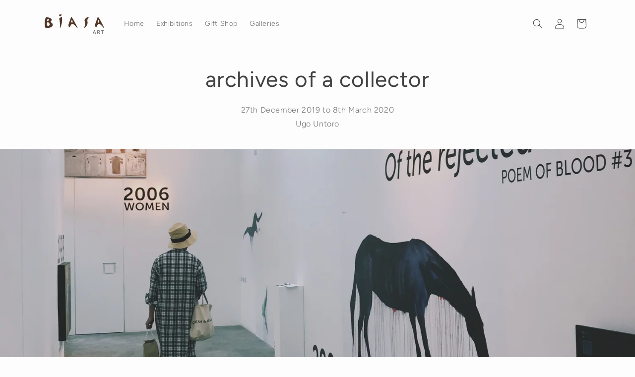

--- FILE ---
content_type: text/html; charset=utf-8
request_url: https://art.biasagroup.com/blogs/exhibit-blogs/ugo-untoro-archives-of-a-collector
body_size: 17895
content:
<!doctype html>
<html class="js" lang="en">
  <head>
    <meta charset="utf-8">
    <meta http-equiv="X-UA-Compatible" content="IE=edge">
    <meta name="viewport" content="width=device-width,initial-scale=1">
    <meta name="theme-color" content="">
    <link rel="canonical" href="https://art.biasagroup.com/blogs/exhibit-blogs/ugo-untoro-archives-of-a-collector"><link rel="preconnect" href="https://fonts.shopifycdn.com" crossorigin><title>
      archives of a collector
 &ndash; BIASAArt</title>

    
      <meta name="description" content="Ugo Untoro">
    

    

<meta property="og:site_name" content="BIASAArt">
<meta property="og:url" content="https://art.biasagroup.com/blogs/exhibit-blogs/ugo-untoro-archives-of-a-collector">
<meta property="og:title" content="archives of a collector">
<meta property="og:type" content="article">
<meta property="og:description" content="Ugo Untoro"><meta property="og:image" content="http://art.biasagroup.com/cdn/shop/articles/BIASAART_UGOUNTORO_20191227_03.jpg?v=1670923324">
  <meta property="og:image:secure_url" content="https://art.biasagroup.com/cdn/shop/articles/BIASAART_UGOUNTORO_20191227_03.jpg?v=1670923324">
  <meta property="og:image:width" content="720">
  <meta property="og:image:height" content="718"><meta name="twitter:card" content="summary_large_image">
<meta name="twitter:title" content="archives of a collector">
<meta name="twitter:description" content="Ugo Untoro">


    <script src="//art.biasagroup.com/cdn/shop/t/6/assets/constants.js?v=132983761750457495441765767183" defer="defer"></script>
    <script src="//art.biasagroup.com/cdn/shop/t/6/assets/pubsub.js?v=25310214064522200911765767212" defer="defer"></script>
    <script src="//art.biasagroup.com/cdn/shop/t/6/assets/global.js?v=7301445359237545521765767185" defer="defer"></script>
    <script src="//art.biasagroup.com/cdn/shop/t/6/assets/details-disclosure.js?v=13653116266235556501765767184" defer="defer"></script>
    <script src="//art.biasagroup.com/cdn/shop/t/6/assets/details-modal.js?v=25581673532751508451765767184" defer="defer"></script>
    <script src="//art.biasagroup.com/cdn/shop/t/6/assets/search-form.js?v=133129549252120666541765767214" defer="defer"></script><script src="//art.biasagroup.com/cdn/shop/t/6/assets/animations.js?v=88693664871331136111765767170" defer="defer"></script><script>window.performance && window.performance.mark && window.performance.mark('shopify.content_for_header.start');</script><meta id="shopify-digital-wallet" name="shopify-digital-wallet" content="/69064393001/digital_wallets/dialog">
<link rel="alternate" type="application/atom+xml" title="Feed" href="/blogs/exhibit-blogs.atom" />
<script async="async" src="/checkouts/internal/preloads.js?locale=en-ID"></script>
<script id="shopify-features" type="application/json">{"accessToken":"342dc676bf73f5a561fe180bf88f2857","betas":["rich-media-storefront-analytics"],"domain":"art.biasagroup.com","predictiveSearch":true,"shopId":69064393001,"locale":"en"}</script>
<script>var Shopify = Shopify || {};
Shopify.shop = "biasaart.myshopify.com";
Shopify.locale = "en";
Shopify.currency = {"active":"IDR","rate":"1.0"};
Shopify.country = "ID";
Shopify.theme = {"name":"Updated copy of BIASA Art 1st Theme","id":180263649577,"schema_name":"Craft","schema_version":"15.4.1","theme_store_id":1368,"role":"main"};
Shopify.theme.handle = "null";
Shopify.theme.style = {"id":null,"handle":null};
Shopify.cdnHost = "art.biasagroup.com/cdn";
Shopify.routes = Shopify.routes || {};
Shopify.routes.root = "/";</script>
<script type="module">!function(o){(o.Shopify=o.Shopify||{}).modules=!0}(window);</script>
<script>!function(o){function n(){var o=[];function n(){o.push(Array.prototype.slice.apply(arguments))}return n.q=o,n}var t=o.Shopify=o.Shopify||{};t.loadFeatures=n(),t.autoloadFeatures=n()}(window);</script>
<script id="shop-js-analytics" type="application/json">{"pageType":"article"}</script>
<script defer="defer" async type="module" src="//art.biasagroup.com/cdn/shopifycloud/shop-js/modules/v2/client.init-shop-cart-sync_WVOgQShq.en.esm.js"></script>
<script defer="defer" async type="module" src="//art.biasagroup.com/cdn/shopifycloud/shop-js/modules/v2/chunk.common_C_13GLB1.esm.js"></script>
<script defer="defer" async type="module" src="//art.biasagroup.com/cdn/shopifycloud/shop-js/modules/v2/chunk.modal_CLfMGd0m.esm.js"></script>
<script type="module">
  await import("//art.biasagroup.com/cdn/shopifycloud/shop-js/modules/v2/client.init-shop-cart-sync_WVOgQShq.en.esm.js");
await import("//art.biasagroup.com/cdn/shopifycloud/shop-js/modules/v2/chunk.common_C_13GLB1.esm.js");
await import("//art.biasagroup.com/cdn/shopifycloud/shop-js/modules/v2/chunk.modal_CLfMGd0m.esm.js");

  window.Shopify.SignInWithShop?.initShopCartSync?.({"fedCMEnabled":true,"windoidEnabled":true});

</script>
<script id="__st">var __st={"a":69064393001,"offset":28800,"reqid":"09e311c6-6f52-47c5-b3a8-fbfdb34e895c-1769545702","pageurl":"art.biasagroup.com\/blogs\/exhibit-blogs\/ugo-untoro-archives-of-a-collector","s":"articles-604500132137","u":"bc8a68975a51","p":"article","rtyp":"article","rid":604500132137};</script>
<script>window.ShopifyPaypalV4VisibilityTracking = true;</script>
<script id="captcha-bootstrap">!function(){'use strict';const t='contact',e='account',n='new_comment',o=[[t,t],['blogs',n],['comments',n],[t,'customer']],c=[[e,'customer_login'],[e,'guest_login'],[e,'recover_customer_password'],[e,'create_customer']],r=t=>t.map((([t,e])=>`form[action*='/${t}']:not([data-nocaptcha='true']) input[name='form_type'][value='${e}']`)).join(','),a=t=>()=>t?[...document.querySelectorAll(t)].map((t=>t.form)):[];function s(){const t=[...o],e=r(t);return a(e)}const i='password',u='form_key',d=['recaptcha-v3-token','g-recaptcha-response','h-captcha-response',i],f=()=>{try{return window.sessionStorage}catch{return}},m='__shopify_v',_=t=>t.elements[u];function p(t,e,n=!1){try{const o=window.sessionStorage,c=JSON.parse(o.getItem(e)),{data:r}=function(t){const{data:e,action:n}=t;return t[m]||n?{data:e,action:n}:{data:t,action:n}}(c);for(const[e,n]of Object.entries(r))t.elements[e]&&(t.elements[e].value=n);n&&o.removeItem(e)}catch(o){console.error('form repopulation failed',{error:o})}}const l='form_type',E='cptcha';function T(t){t.dataset[E]=!0}const w=window,h=w.document,L='Shopify',v='ce_forms',y='captcha';let A=!1;((t,e)=>{const n=(g='f06e6c50-85a8-45c8-87d0-21a2b65856fe',I='https://cdn.shopify.com/shopifycloud/storefront-forms-hcaptcha/ce_storefront_forms_captcha_hcaptcha.v1.5.2.iife.js',D={infoText:'Protected by hCaptcha',privacyText:'Privacy',termsText:'Terms'},(t,e,n)=>{const o=w[L][v],c=o.bindForm;if(c)return c(t,g,e,D).then(n);var r;o.q.push([[t,g,e,D],n]),r=I,A||(h.body.append(Object.assign(h.createElement('script'),{id:'captcha-provider',async:!0,src:r})),A=!0)});var g,I,D;w[L]=w[L]||{},w[L][v]=w[L][v]||{},w[L][v].q=[],w[L][y]=w[L][y]||{},w[L][y].protect=function(t,e){n(t,void 0,e),T(t)},Object.freeze(w[L][y]),function(t,e,n,w,h,L){const[v,y,A,g]=function(t,e,n){const i=e?o:[],u=t?c:[],d=[...i,...u],f=r(d),m=r(i),_=r(d.filter((([t,e])=>n.includes(e))));return[a(f),a(m),a(_),s()]}(w,h,L),I=t=>{const e=t.target;return e instanceof HTMLFormElement?e:e&&e.form},D=t=>v().includes(t);t.addEventListener('submit',(t=>{const e=I(t);if(!e)return;const n=D(e)&&!e.dataset.hcaptchaBound&&!e.dataset.recaptchaBound,o=_(e),c=g().includes(e)&&(!o||!o.value);(n||c)&&t.preventDefault(),c&&!n&&(function(t){try{if(!f())return;!function(t){const e=f();if(!e)return;const n=_(t);if(!n)return;const o=n.value;o&&e.removeItem(o)}(t);const e=Array.from(Array(32),(()=>Math.random().toString(36)[2])).join('');!function(t,e){_(t)||t.append(Object.assign(document.createElement('input'),{type:'hidden',name:u})),t.elements[u].value=e}(t,e),function(t,e){const n=f();if(!n)return;const o=[...t.querySelectorAll(`input[type='${i}']`)].map((({name:t})=>t)),c=[...d,...o],r={};for(const[a,s]of new FormData(t).entries())c.includes(a)||(r[a]=s);n.setItem(e,JSON.stringify({[m]:1,action:t.action,data:r}))}(t,e)}catch(e){console.error('failed to persist form',e)}}(e),e.submit())}));const S=(t,e)=>{t&&!t.dataset[E]&&(n(t,e.some((e=>e===t))),T(t))};for(const o of['focusin','change'])t.addEventListener(o,(t=>{const e=I(t);D(e)&&S(e,y())}));const B=e.get('form_key'),M=e.get(l),P=B&&M;t.addEventListener('DOMContentLoaded',(()=>{const t=y();if(P)for(const e of t)e.elements[l].value===M&&p(e,B);[...new Set([...A(),...v().filter((t=>'true'===t.dataset.shopifyCaptcha))])].forEach((e=>S(e,t)))}))}(h,new URLSearchParams(w.location.search),n,t,e,['guest_login'])})(!0,!0)}();</script>
<script integrity="sha256-4kQ18oKyAcykRKYeNunJcIwy7WH5gtpwJnB7kiuLZ1E=" data-source-attribution="shopify.loadfeatures" defer="defer" src="//art.biasagroup.com/cdn/shopifycloud/storefront/assets/storefront/load_feature-a0a9edcb.js" crossorigin="anonymous"></script>
<script data-source-attribution="shopify.dynamic_checkout.dynamic.init">var Shopify=Shopify||{};Shopify.PaymentButton=Shopify.PaymentButton||{isStorefrontPortableWallets:!0,init:function(){window.Shopify.PaymentButton.init=function(){};var t=document.createElement("script");t.src="https://art.biasagroup.com/cdn/shopifycloud/portable-wallets/latest/portable-wallets.en.js",t.type="module",document.head.appendChild(t)}};
</script>
<script data-source-attribution="shopify.dynamic_checkout.buyer_consent">
  function portableWalletsHideBuyerConsent(e){var t=document.getElementById("shopify-buyer-consent"),n=document.getElementById("shopify-subscription-policy-button");t&&n&&(t.classList.add("hidden"),t.setAttribute("aria-hidden","true"),n.removeEventListener("click",e))}function portableWalletsShowBuyerConsent(e){var t=document.getElementById("shopify-buyer-consent"),n=document.getElementById("shopify-subscription-policy-button");t&&n&&(t.classList.remove("hidden"),t.removeAttribute("aria-hidden"),n.addEventListener("click",e))}window.Shopify?.PaymentButton&&(window.Shopify.PaymentButton.hideBuyerConsent=portableWalletsHideBuyerConsent,window.Shopify.PaymentButton.showBuyerConsent=portableWalletsShowBuyerConsent);
</script>
<script data-source-attribution="shopify.dynamic_checkout.cart.bootstrap">document.addEventListener("DOMContentLoaded",(function(){function t(){return document.querySelector("shopify-accelerated-checkout-cart, shopify-accelerated-checkout")}if(t())Shopify.PaymentButton.init();else{new MutationObserver((function(e,n){t()&&(Shopify.PaymentButton.init(),n.disconnect())})).observe(document.body,{childList:!0,subtree:!0})}}));
</script>
<script id="sections-script" data-sections="header" defer="defer" src="//art.biasagroup.com/cdn/shop/t/6/compiled_assets/scripts.js?v=1858"></script>
<script>window.performance && window.performance.mark && window.performance.mark('shopify.content_for_header.end');</script>


    <style data-shopify>
      @font-face {
  font-family: Figtree;
  font-weight: 300;
  font-style: normal;
  font-display: swap;
  src: url("//art.biasagroup.com/cdn/fonts/figtree/figtree_n3.e4cc0323f8b9feb279bf6ced9d868d88ce80289f.woff2") format("woff2"),
       url("//art.biasagroup.com/cdn/fonts/figtree/figtree_n3.db79ac3fb83d054d99bd79fccf8e8782b5cf449e.woff") format("woff");
}

      @font-face {
  font-family: Figtree;
  font-weight: 700;
  font-style: normal;
  font-display: swap;
  src: url("//art.biasagroup.com/cdn/fonts/figtree/figtree_n7.2fd9bfe01586148e644724096c9d75e8c7a90e55.woff2") format("woff2"),
       url("//art.biasagroup.com/cdn/fonts/figtree/figtree_n7.ea05de92d862f9594794ab281c4c3a67501ef5fc.woff") format("woff");
}

      @font-face {
  font-family: Figtree;
  font-weight: 300;
  font-style: italic;
  font-display: swap;
  src: url("//art.biasagroup.com/cdn/fonts/figtree/figtree_i3.914abbe7a583759f0a18bf02652c9ee1f4bb1c6d.woff2") format("woff2"),
       url("//art.biasagroup.com/cdn/fonts/figtree/figtree_i3.3d7354f07ddb3c61082efcb69896c65d6c00d9fa.woff") format("woff");
}

      @font-face {
  font-family: Figtree;
  font-weight: 700;
  font-style: italic;
  font-display: swap;
  src: url("//art.biasagroup.com/cdn/fonts/figtree/figtree_i7.06add7096a6f2ab742e09ec7e498115904eda1fe.woff2") format("woff2"),
       url("//art.biasagroup.com/cdn/fonts/figtree/figtree_i7.ee584b5fcaccdbb5518c0228158941f8df81b101.woff") format("woff");
}

      @font-face {
  font-family: Figtree;
  font-weight: 400;
  font-style: normal;
  font-display: swap;
  src: url("//art.biasagroup.com/cdn/fonts/figtree/figtree_n4.3c0838aba1701047e60be6a99a1b0a40ce9b8419.woff2") format("woff2"),
       url("//art.biasagroup.com/cdn/fonts/figtree/figtree_n4.c0575d1db21fc3821f17fd6617d3dee552312137.woff") format("woff");
}


      
        :root,
        .color-scheme-1 {
          --color-background: 253,253,253;
        
          --gradient-background: #fdfdfd;
        

        

        --color-foreground: 65,64,66;
        --color-background-contrast: 189,189,189;
        --color-shadow: 65,64,66;
        --color-button: 79,38,2;
        --color-button-text: 243,243,243;
        --color-secondary-button: 253,253,253;
        --color-secondary-button-text: 0,0,0;
        --color-link: 0,0,0;
        --color-badge-foreground: 65,64,66;
        --color-badge-background: 253,253,253;
        --color-badge-border: 65,64,66;
        --payment-terms-background-color: rgb(253 253 253);
      }
      
        
        .color-scheme-2 {
          --color-background: 253,253,253;
        
          --gradient-background: #fdfdfd;
        

        

        --color-foreground: 65,64,66;
        --color-background-contrast: 189,189,189;
        --color-shadow: 65,64,66;
        --color-button: 65,64,66;
        --color-button-text: 253,253,253;
        --color-secondary-button: 253,253,253;
        --color-secondary-button-text: 65,64,66;
        --color-link: 65,64,66;
        --color-badge-foreground: 65,64,66;
        --color-badge-background: 253,253,253;
        --color-badge-border: 65,64,66;
        --payment-terms-background-color: rgb(253 253 253);
      }
      
        
        .color-scheme-3 {
          --color-background: 65,64,66;
        
          --gradient-background: #414042;
        

        

        --color-foreground: 253,253,253;
        --color-background-contrast: 78,77,79;
        --color-shadow: 65,64,66;
        --color-button: 253,253,253;
        --color-button-text: 65,64,66;
        --color-secondary-button: 65,64,66;
        --color-secondary-button-text: 253,253,253;
        --color-link: 253,253,253;
        --color-badge-foreground: 253,253,253;
        --color-badge-background: 65,64,66;
        --color-badge-border: 253,253,253;
        --payment-terms-background-color: rgb(65 64 66);
      }
      
        
        .color-scheme-4 {
          --color-background: 79,38,2;
        
          --gradient-background: #4f2602;
        

        

        --color-foreground: 243,243,243;
        --color-background-contrast: 104,50,3;
        --color-shadow: 65,64,66;
        --color-button: 243,243,243;
        --color-button-text: 79,38,2;
        --color-secondary-button: 79,38,2;
        --color-secondary-button-text: 243,243,243;
        --color-link: 243,243,243;
        --color-badge-foreground: 243,243,243;
        --color-badge-background: 79,38,2;
        --color-badge-border: 243,243,243;
        --payment-terms-background-color: rgb(79 38 2);
      }
      
        
        .color-scheme-5 {
          --color-background: 79,38,2;
        
          --gradient-background: #4f2602;
        

        

        --color-foreground: 243,243,243;
        --color-background-contrast: 104,50,3;
        --color-shadow: 65,64,66;
        --color-button: 243,243,243;
        --color-button-text: 79,38,2;
        --color-secondary-button: 79,38,2;
        --color-secondary-button-text: 243,243,243;
        --color-link: 243,243,243;
        --color-badge-foreground: 243,243,243;
        --color-badge-background: 79,38,2;
        --color-badge-border: 243,243,243;
        --payment-terms-background-color: rgb(79 38 2);
      }
      

      body, .color-scheme-1, .color-scheme-2, .color-scheme-3, .color-scheme-4, .color-scheme-5 {
        color: rgba(var(--color-foreground), 0.75);
        background-color: rgb(var(--color-background));
      }

      :root {
        --font-body-family: Figtree, sans-serif;
        --font-body-style: normal;
        --font-body-weight: 300;
        --font-body-weight-bold: 600;

        --font-heading-family: Figtree, sans-serif;
        --font-heading-style: normal;
        --font-heading-weight: 400;

        --font-body-scale: 1.0;
        --font-heading-scale: 1.1;

        --media-padding: px;
        --media-border-opacity: 0.1;
        --media-border-width: 0px;
        --media-radius: 6px;
        --media-shadow-opacity: 0.0;
        --media-shadow-horizontal-offset: 0px;
        --media-shadow-vertical-offset: 4px;
        --media-shadow-blur-radius: 5px;
        --media-shadow-visible: 0;

        --page-width: 120rem;
        --page-width-margin: 0rem;

        --product-card-image-padding: 0.0rem;
        --product-card-corner-radius: 0.6rem;
        --product-card-text-alignment: left;
        --product-card-border-width: 0.1rem;
        --product-card-border-opacity: 0.1;
        --product-card-shadow-opacity: 0.0;
        --product-card-shadow-visible: 0;
        --product-card-shadow-horizontal-offset: 0.0rem;
        --product-card-shadow-vertical-offset: 0.4rem;
        --product-card-shadow-blur-radius: 0.5rem;

        --collection-card-image-padding: 0.0rem;
        --collection-card-corner-radius: 0.6rem;
        --collection-card-text-alignment: left;
        --collection-card-border-width: 0.1rem;
        --collection-card-border-opacity: 0.1;
        --collection-card-shadow-opacity: 0.0;
        --collection-card-shadow-visible: 0;
        --collection-card-shadow-horizontal-offset: 0.0rem;
        --collection-card-shadow-vertical-offset: 0.4rem;
        --collection-card-shadow-blur-radius: 0.5rem;

        --blog-card-image-padding: 0.0rem;
        --blog-card-corner-radius: 0.6rem;
        --blog-card-text-alignment: left;
        --blog-card-border-width: 0.1rem;
        --blog-card-border-opacity: 0.1;
        --blog-card-shadow-opacity: 0.0;
        --blog-card-shadow-visible: 0;
        --blog-card-shadow-horizontal-offset: 0.0rem;
        --blog-card-shadow-vertical-offset: 0.4rem;
        --blog-card-shadow-blur-radius: 0.5rem;

        --badge-corner-radius: 0.6rem;

        --popup-border-width: 1px;
        --popup-border-opacity: 0.5;
        --popup-corner-radius: 6px;
        --popup-shadow-opacity: 0.0;
        --popup-shadow-horizontal-offset: 0px;
        --popup-shadow-vertical-offset: 4px;
        --popup-shadow-blur-radius: 5px;

        --drawer-border-width: 1px;
        --drawer-border-opacity: 0.1;
        --drawer-shadow-opacity: 0.0;
        --drawer-shadow-horizontal-offset: 0px;
        --drawer-shadow-vertical-offset: 4px;
        --drawer-shadow-blur-radius: 5px;

        --spacing-sections-desktop: 0px;
        --spacing-sections-mobile: 0px;

        --grid-desktop-vertical-spacing: 20px;
        --grid-desktop-horizontal-spacing: 20px;
        --grid-mobile-vertical-spacing: 10px;
        --grid-mobile-horizontal-spacing: 10px;

        --text-boxes-border-opacity: 0.1;
        --text-boxes-border-width: 0px;
        --text-boxes-radius: 6px;
        --text-boxes-shadow-opacity: 0.0;
        --text-boxes-shadow-visible: 0;
        --text-boxes-shadow-horizontal-offset: 0px;
        --text-boxes-shadow-vertical-offset: 4px;
        --text-boxes-shadow-blur-radius: 5px;

        --buttons-radius: 6px;
        --buttons-radius-outset: 7px;
        --buttons-border-width: 1px;
        --buttons-border-opacity: 1.0;
        --buttons-shadow-opacity: 0.0;
        --buttons-shadow-visible: 0;
        --buttons-shadow-horizontal-offset: 0px;
        --buttons-shadow-vertical-offset: 4px;
        --buttons-shadow-blur-radius: 5px;
        --buttons-border-offset: 0.3px;

        --inputs-radius: 6px;
        --inputs-border-width: 1px;
        --inputs-border-opacity: 0.55;
        --inputs-shadow-opacity: 0.0;
        --inputs-shadow-horizontal-offset: 0px;
        --inputs-margin-offset: 0px;
        --inputs-shadow-vertical-offset: 4px;
        --inputs-shadow-blur-radius: 5px;
        --inputs-radius-outset: 7px;

        --variant-pills-radius: 40px;
        --variant-pills-border-width: 1px;
        --variant-pills-border-opacity: 0.55;
        --variant-pills-shadow-opacity: 0.0;
        --variant-pills-shadow-horizontal-offset: 0px;
        --variant-pills-shadow-vertical-offset: 4px;
        --variant-pills-shadow-blur-radius: 5px;
      }

      *,
      *::before,
      *::after {
        box-sizing: inherit;
      }

      html {
        box-sizing: border-box;
        font-size: calc(var(--font-body-scale) * 62.5%);
        height: 100%;
      }

      body {
        display: grid;
        grid-template-rows: auto auto 1fr auto;
        grid-template-columns: 100%;
        min-height: 100%;
        margin: 0;
        font-size: 1.5rem;
        letter-spacing: 0.06rem;
        line-height: calc(1 + 0.8 / var(--font-body-scale));
        font-family: var(--font-body-family);
        font-style: var(--font-body-style);
        font-weight: var(--font-body-weight);
      }

      @media screen and (min-width: 750px) {
        body {
          font-size: 1.6rem;
        }
      }
    </style>

    <link href="//art.biasagroup.com/cdn/shop/t/6/assets/base.css?v=159841507637079171801765767171" rel="stylesheet" type="text/css" media="all" />
    <link rel="stylesheet" href="//art.biasagroup.com/cdn/shop/t/6/assets/component-cart-items.css?v=13033300910818915211765767173" media="print" onload="this.media='all'">
      <link rel="preload" as="font" href="//art.biasagroup.com/cdn/fonts/figtree/figtree_n3.e4cc0323f8b9feb279bf6ced9d868d88ce80289f.woff2" type="font/woff2" crossorigin>
      

      <link rel="preload" as="font" href="//art.biasagroup.com/cdn/fonts/figtree/figtree_n4.3c0838aba1701047e60be6a99a1b0a40ce9b8419.woff2" type="font/woff2" crossorigin>
      
<link
        rel="stylesheet"
        href="//art.biasagroup.com/cdn/shop/t/6/assets/component-predictive-search.css?v=118923337488134913561765767179"
        media="print"
        onload="this.media='all'"
      ><script>
      if (Shopify.designMode) {
        document.documentElement.classList.add('shopify-design-mode');
      }
    </script>
  <link href="https://monorail-edge.shopifysvc.com" rel="dns-prefetch">
<script>(function(){if ("sendBeacon" in navigator && "performance" in window) {try {var session_token_from_headers = performance.getEntriesByType('navigation')[0].serverTiming.find(x => x.name == '_s').description;} catch {var session_token_from_headers = undefined;}var session_cookie_matches = document.cookie.match(/_shopify_s=([^;]*)/);var session_token_from_cookie = session_cookie_matches && session_cookie_matches.length === 2 ? session_cookie_matches[1] : "";var session_token = session_token_from_headers || session_token_from_cookie || "";function handle_abandonment_event(e) {var entries = performance.getEntries().filter(function(entry) {return /monorail-edge.shopifysvc.com/.test(entry.name);});if (!window.abandonment_tracked && entries.length === 0) {window.abandonment_tracked = true;var currentMs = Date.now();var navigation_start = performance.timing.navigationStart;var payload = {shop_id: 69064393001,url: window.location.href,navigation_start,duration: currentMs - navigation_start,session_token,page_type: "article"};window.navigator.sendBeacon("https://monorail-edge.shopifysvc.com/v1/produce", JSON.stringify({schema_id: "online_store_buyer_site_abandonment/1.1",payload: payload,metadata: {event_created_at_ms: currentMs,event_sent_at_ms: currentMs}}));}}window.addEventListener('pagehide', handle_abandonment_event);}}());</script>
<script id="web-pixels-manager-setup">(function e(e,d,r,n,o){if(void 0===o&&(o={}),!Boolean(null===(a=null===(i=window.Shopify)||void 0===i?void 0:i.analytics)||void 0===a?void 0:a.replayQueue)){var i,a;window.Shopify=window.Shopify||{};var t=window.Shopify;t.analytics=t.analytics||{};var s=t.analytics;s.replayQueue=[],s.publish=function(e,d,r){return s.replayQueue.push([e,d,r]),!0};try{self.performance.mark("wpm:start")}catch(e){}var l=function(){var e={modern:/Edge?\/(1{2}[4-9]|1[2-9]\d|[2-9]\d{2}|\d{4,})\.\d+(\.\d+|)|Firefox\/(1{2}[4-9]|1[2-9]\d|[2-9]\d{2}|\d{4,})\.\d+(\.\d+|)|Chrom(ium|e)\/(9{2}|\d{3,})\.\d+(\.\d+|)|(Maci|X1{2}).+ Version\/(15\.\d+|(1[6-9]|[2-9]\d|\d{3,})\.\d+)([,.]\d+|)( \(\w+\)|)( Mobile\/\w+|) Safari\/|Chrome.+OPR\/(9{2}|\d{3,})\.\d+\.\d+|(CPU[ +]OS|iPhone[ +]OS|CPU[ +]iPhone|CPU IPhone OS|CPU iPad OS)[ +]+(15[._]\d+|(1[6-9]|[2-9]\d|\d{3,})[._]\d+)([._]\d+|)|Android:?[ /-](13[3-9]|1[4-9]\d|[2-9]\d{2}|\d{4,})(\.\d+|)(\.\d+|)|Android.+Firefox\/(13[5-9]|1[4-9]\d|[2-9]\d{2}|\d{4,})\.\d+(\.\d+|)|Android.+Chrom(ium|e)\/(13[3-9]|1[4-9]\d|[2-9]\d{2}|\d{4,})\.\d+(\.\d+|)|SamsungBrowser\/([2-9]\d|\d{3,})\.\d+/,legacy:/Edge?\/(1[6-9]|[2-9]\d|\d{3,})\.\d+(\.\d+|)|Firefox\/(5[4-9]|[6-9]\d|\d{3,})\.\d+(\.\d+|)|Chrom(ium|e)\/(5[1-9]|[6-9]\d|\d{3,})\.\d+(\.\d+|)([\d.]+$|.*Safari\/(?![\d.]+ Edge\/[\d.]+$))|(Maci|X1{2}).+ Version\/(10\.\d+|(1[1-9]|[2-9]\d|\d{3,})\.\d+)([,.]\d+|)( \(\w+\)|)( Mobile\/\w+|) Safari\/|Chrome.+OPR\/(3[89]|[4-9]\d|\d{3,})\.\d+\.\d+|(CPU[ +]OS|iPhone[ +]OS|CPU[ +]iPhone|CPU IPhone OS|CPU iPad OS)[ +]+(10[._]\d+|(1[1-9]|[2-9]\d|\d{3,})[._]\d+)([._]\d+|)|Android:?[ /-](13[3-9]|1[4-9]\d|[2-9]\d{2}|\d{4,})(\.\d+|)(\.\d+|)|Mobile Safari.+OPR\/([89]\d|\d{3,})\.\d+\.\d+|Android.+Firefox\/(13[5-9]|1[4-9]\d|[2-9]\d{2}|\d{4,})\.\d+(\.\d+|)|Android.+Chrom(ium|e)\/(13[3-9]|1[4-9]\d|[2-9]\d{2}|\d{4,})\.\d+(\.\d+|)|Android.+(UC? ?Browser|UCWEB|U3)[ /]?(15\.([5-9]|\d{2,})|(1[6-9]|[2-9]\d|\d{3,})\.\d+)\.\d+|SamsungBrowser\/(5\.\d+|([6-9]|\d{2,})\.\d+)|Android.+MQ{2}Browser\/(14(\.(9|\d{2,})|)|(1[5-9]|[2-9]\d|\d{3,})(\.\d+|))(\.\d+|)|K[Aa][Ii]OS\/(3\.\d+|([4-9]|\d{2,})\.\d+)(\.\d+|)/},d=e.modern,r=e.legacy,n=navigator.userAgent;return n.match(d)?"modern":n.match(r)?"legacy":"unknown"}(),u="modern"===l?"modern":"legacy",c=(null!=n?n:{modern:"",legacy:""})[u],f=function(e){return[e.baseUrl,"/wpm","/b",e.hashVersion,"modern"===e.buildTarget?"m":"l",".js"].join("")}({baseUrl:d,hashVersion:r,buildTarget:u}),m=function(e){var d=e.version,r=e.bundleTarget,n=e.surface,o=e.pageUrl,i=e.monorailEndpoint;return{emit:function(e){var a=e.status,t=e.errorMsg,s=(new Date).getTime(),l=JSON.stringify({metadata:{event_sent_at_ms:s},events:[{schema_id:"web_pixels_manager_load/3.1",payload:{version:d,bundle_target:r,page_url:o,status:a,surface:n,error_msg:t},metadata:{event_created_at_ms:s}}]});if(!i)return console&&console.warn&&console.warn("[Web Pixels Manager] No Monorail endpoint provided, skipping logging."),!1;try{return self.navigator.sendBeacon.bind(self.navigator)(i,l)}catch(e){}var u=new XMLHttpRequest;try{return u.open("POST",i,!0),u.setRequestHeader("Content-Type","text/plain"),u.send(l),!0}catch(e){return console&&console.warn&&console.warn("[Web Pixels Manager] Got an unhandled error while logging to Monorail."),!1}}}}({version:r,bundleTarget:l,surface:e.surface,pageUrl:self.location.href,monorailEndpoint:e.monorailEndpoint});try{o.browserTarget=l,function(e){var d=e.src,r=e.async,n=void 0===r||r,o=e.onload,i=e.onerror,a=e.sri,t=e.scriptDataAttributes,s=void 0===t?{}:t,l=document.createElement("script"),u=document.querySelector("head"),c=document.querySelector("body");if(l.async=n,l.src=d,a&&(l.integrity=a,l.crossOrigin="anonymous"),s)for(var f in s)if(Object.prototype.hasOwnProperty.call(s,f))try{l.dataset[f]=s[f]}catch(e){}if(o&&l.addEventListener("load",o),i&&l.addEventListener("error",i),u)u.appendChild(l);else{if(!c)throw new Error("Did not find a head or body element to append the script");c.appendChild(l)}}({src:f,async:!0,onload:function(){if(!function(){var e,d;return Boolean(null===(d=null===(e=window.Shopify)||void 0===e?void 0:e.analytics)||void 0===d?void 0:d.initialized)}()){var d=window.webPixelsManager.init(e)||void 0;if(d){var r=window.Shopify.analytics;r.replayQueue.forEach((function(e){var r=e[0],n=e[1],o=e[2];d.publishCustomEvent(r,n,o)})),r.replayQueue=[],r.publish=d.publishCustomEvent,r.visitor=d.visitor,r.initialized=!0}}},onerror:function(){return m.emit({status:"failed",errorMsg:"".concat(f," has failed to load")})},sri:function(e){var d=/^sha384-[A-Za-z0-9+/=]+$/;return"string"==typeof e&&d.test(e)}(c)?c:"",scriptDataAttributes:o}),m.emit({status:"loading"})}catch(e){m.emit({status:"failed",errorMsg:(null==e?void 0:e.message)||"Unknown error"})}}})({shopId: 69064393001,storefrontBaseUrl: "https://art.biasagroup.com",extensionsBaseUrl: "https://extensions.shopifycdn.com/cdn/shopifycloud/web-pixels-manager",monorailEndpoint: "https://monorail-edge.shopifysvc.com/unstable/produce_batch",surface: "storefront-renderer",enabledBetaFlags: ["2dca8a86"],webPixelsConfigList: [{"id":"shopify-app-pixel","configuration":"{}","eventPayloadVersion":"v1","runtimeContext":"STRICT","scriptVersion":"0450","apiClientId":"shopify-pixel","type":"APP","privacyPurposes":["ANALYTICS","MARKETING"]},{"id":"shopify-custom-pixel","eventPayloadVersion":"v1","runtimeContext":"LAX","scriptVersion":"0450","apiClientId":"shopify-pixel","type":"CUSTOM","privacyPurposes":["ANALYTICS","MARKETING"]}],isMerchantRequest: false,initData: {"shop":{"name":"BIASAArt","paymentSettings":{"currencyCode":"IDR"},"myshopifyDomain":"biasaart.myshopify.com","countryCode":"ID","storefrontUrl":"https:\/\/art.biasagroup.com"},"customer":null,"cart":null,"checkout":null,"productVariants":[],"purchasingCompany":null},},"https://art.biasagroup.com/cdn","fcfee988w5aeb613cpc8e4bc33m6693e112",{"modern":"","legacy":""},{"shopId":"69064393001","storefrontBaseUrl":"https:\/\/art.biasagroup.com","extensionBaseUrl":"https:\/\/extensions.shopifycdn.com\/cdn\/shopifycloud\/web-pixels-manager","surface":"storefront-renderer","enabledBetaFlags":"[\"2dca8a86\"]","isMerchantRequest":"false","hashVersion":"fcfee988w5aeb613cpc8e4bc33m6693e112","publish":"custom","events":"[[\"page_viewed\",{}]]"});</script><script>
  window.ShopifyAnalytics = window.ShopifyAnalytics || {};
  window.ShopifyAnalytics.meta = window.ShopifyAnalytics.meta || {};
  window.ShopifyAnalytics.meta.currency = 'IDR';
  var meta = {"page":{"pageType":"article","resourceType":"article","resourceId":604500132137,"requestId":"09e311c6-6f52-47c5-b3a8-fbfdb34e895c-1769545702"}};
  for (var attr in meta) {
    window.ShopifyAnalytics.meta[attr] = meta[attr];
  }
</script>
<script class="analytics">
  (function () {
    var customDocumentWrite = function(content) {
      var jquery = null;

      if (window.jQuery) {
        jquery = window.jQuery;
      } else if (window.Checkout && window.Checkout.$) {
        jquery = window.Checkout.$;
      }

      if (jquery) {
        jquery('body').append(content);
      }
    };

    var hasLoggedConversion = function(token) {
      if (token) {
        return document.cookie.indexOf('loggedConversion=' + token) !== -1;
      }
      return false;
    }

    var setCookieIfConversion = function(token) {
      if (token) {
        var twoMonthsFromNow = new Date(Date.now());
        twoMonthsFromNow.setMonth(twoMonthsFromNow.getMonth() + 2);

        document.cookie = 'loggedConversion=' + token + '; expires=' + twoMonthsFromNow;
      }
    }

    var trekkie = window.ShopifyAnalytics.lib = window.trekkie = window.trekkie || [];
    if (trekkie.integrations) {
      return;
    }
    trekkie.methods = [
      'identify',
      'page',
      'ready',
      'track',
      'trackForm',
      'trackLink'
    ];
    trekkie.factory = function(method) {
      return function() {
        var args = Array.prototype.slice.call(arguments);
        args.unshift(method);
        trekkie.push(args);
        return trekkie;
      };
    };
    for (var i = 0; i < trekkie.methods.length; i++) {
      var key = trekkie.methods[i];
      trekkie[key] = trekkie.factory(key);
    }
    trekkie.load = function(config) {
      trekkie.config = config || {};
      trekkie.config.initialDocumentCookie = document.cookie;
      var first = document.getElementsByTagName('script')[0];
      var script = document.createElement('script');
      script.type = 'text/javascript';
      script.onerror = function(e) {
        var scriptFallback = document.createElement('script');
        scriptFallback.type = 'text/javascript';
        scriptFallback.onerror = function(error) {
                var Monorail = {
      produce: function produce(monorailDomain, schemaId, payload) {
        var currentMs = new Date().getTime();
        var event = {
          schema_id: schemaId,
          payload: payload,
          metadata: {
            event_created_at_ms: currentMs,
            event_sent_at_ms: currentMs
          }
        };
        return Monorail.sendRequest("https://" + monorailDomain + "/v1/produce", JSON.stringify(event));
      },
      sendRequest: function sendRequest(endpointUrl, payload) {
        // Try the sendBeacon API
        if (window && window.navigator && typeof window.navigator.sendBeacon === 'function' && typeof window.Blob === 'function' && !Monorail.isIos12()) {
          var blobData = new window.Blob([payload], {
            type: 'text/plain'
          });

          if (window.navigator.sendBeacon(endpointUrl, blobData)) {
            return true;
          } // sendBeacon was not successful

        } // XHR beacon

        var xhr = new XMLHttpRequest();

        try {
          xhr.open('POST', endpointUrl);
          xhr.setRequestHeader('Content-Type', 'text/plain');
          xhr.send(payload);
        } catch (e) {
          console.log(e);
        }

        return false;
      },
      isIos12: function isIos12() {
        return window.navigator.userAgent.lastIndexOf('iPhone; CPU iPhone OS 12_') !== -1 || window.navigator.userAgent.lastIndexOf('iPad; CPU OS 12_') !== -1;
      }
    };
    Monorail.produce('monorail-edge.shopifysvc.com',
      'trekkie_storefront_load_errors/1.1',
      {shop_id: 69064393001,
      theme_id: 180263649577,
      app_name: "storefront",
      context_url: window.location.href,
      source_url: "//art.biasagroup.com/cdn/s/trekkie.storefront.a804e9514e4efded663580eddd6991fcc12b5451.min.js"});

        };
        scriptFallback.async = true;
        scriptFallback.src = '//art.biasagroup.com/cdn/s/trekkie.storefront.a804e9514e4efded663580eddd6991fcc12b5451.min.js';
        first.parentNode.insertBefore(scriptFallback, first);
      };
      script.async = true;
      script.src = '//art.biasagroup.com/cdn/s/trekkie.storefront.a804e9514e4efded663580eddd6991fcc12b5451.min.js';
      first.parentNode.insertBefore(script, first);
    };
    trekkie.load(
      {"Trekkie":{"appName":"storefront","development":false,"defaultAttributes":{"shopId":69064393001,"isMerchantRequest":null,"themeId":180263649577,"themeCityHash":"14863240077810667373","contentLanguage":"en","currency":"IDR","eventMetadataId":"b75b106a-dc7a-4e89-875d-3bacbf4c0534"},"isServerSideCookieWritingEnabled":true,"monorailRegion":"shop_domain","enabledBetaFlags":["65f19447","b5387b81"]},"Session Attribution":{},"S2S":{"facebookCapiEnabled":false,"source":"trekkie-storefront-renderer","apiClientId":580111}}
    );

    var loaded = false;
    trekkie.ready(function() {
      if (loaded) return;
      loaded = true;

      window.ShopifyAnalytics.lib = window.trekkie;

      var originalDocumentWrite = document.write;
      document.write = customDocumentWrite;
      try { window.ShopifyAnalytics.merchantGoogleAnalytics.call(this); } catch(error) {};
      document.write = originalDocumentWrite;

      window.ShopifyAnalytics.lib.page(null,{"pageType":"article","resourceType":"article","resourceId":604500132137,"requestId":"09e311c6-6f52-47c5-b3a8-fbfdb34e895c-1769545702","shopifyEmitted":true});

      var match = window.location.pathname.match(/checkouts\/(.+)\/(thank_you|post_purchase)/)
      var token = match? match[1]: undefined;
      if (!hasLoggedConversion(token)) {
        setCookieIfConversion(token);
        
      }
    });


        var eventsListenerScript = document.createElement('script');
        eventsListenerScript.async = true;
        eventsListenerScript.src = "//art.biasagroup.com/cdn/shopifycloud/storefront/assets/shop_events_listener-3da45d37.js";
        document.getElementsByTagName('head')[0].appendChild(eventsListenerScript);

})();</script>
<script
  defer
  src="https://art.biasagroup.com/cdn/shopifycloud/perf-kit/shopify-perf-kit-3.0.4.min.js"
  data-application="storefront-renderer"
  data-shop-id="69064393001"
  data-render-region="gcp-us-east1"
  data-page-type="article"
  data-theme-instance-id="180263649577"
  data-theme-name="Craft"
  data-theme-version="15.4.1"
  data-monorail-region="shop_domain"
  data-resource-timing-sampling-rate="10"
  data-shs="true"
  data-shs-beacon="true"
  data-shs-export-with-fetch="true"
  data-shs-logs-sample-rate="1"
  data-shs-beacon-endpoint="https://art.biasagroup.com/api/collect"
></script>
</head>

  <body class="gradient">
    <a class="skip-to-content-link button visually-hidden" href="#MainContent">
      Skip to content
    </a><!-- BEGIN sections: header-group -->
<div id="shopify-section-sections--25156541710633__announcement-bar" class="shopify-section shopify-section-group-header-group announcement-bar-section"><link href="//art.biasagroup.com/cdn/shop/t/6/assets/component-slideshow.css?v=17933591812325749411765767182" rel="stylesheet" type="text/css" media="all" />
<link href="//art.biasagroup.com/cdn/shop/t/6/assets/component-slider.css?v=14039311878856620671765767181" rel="stylesheet" type="text/css" media="all" />


<div
  class="utility-bar color-scheme-4 gradient"
>
  <div class="page-width utility-bar__grid"><div class="localization-wrapper">
</div>
  </div>
</div>


</div><div id="shopify-section-sections--25156541710633__header" class="shopify-section shopify-section-group-header-group section-header"><link rel="stylesheet" href="//art.biasagroup.com/cdn/shop/t/6/assets/component-list-menu.css?v=151968516119678728991765767176" media="print" onload="this.media='all'">
<link rel="stylesheet" href="//art.biasagroup.com/cdn/shop/t/6/assets/component-search.css?v=165164710990765432851765767181" media="print" onload="this.media='all'">
<link rel="stylesheet" href="//art.biasagroup.com/cdn/shop/t/6/assets/component-menu-drawer.css?v=147478906057189667651765767177" media="print" onload="this.media='all'">
<link
  rel="stylesheet"
  href="//art.biasagroup.com/cdn/shop/t/6/assets/component-cart-notification.css?v=54116361853792938221765767173"
  media="print"
  onload="this.media='all'"
><link rel="stylesheet" href="//art.biasagroup.com/cdn/shop/t/6/assets/component-price.css?v=47596247576480123001765767179" media="print" onload="this.media='all'"><link rel="stylesheet" href="//art.biasagroup.com/cdn/shop/t/6/assets/component-mega-menu.css?v=10110889665867715061765767177" media="print" onload="this.media='all'"><style>
  header-drawer {
    justify-self: start;
    margin-left: -1.2rem;
  }@media screen and (min-width: 990px) {
      header-drawer {
        display: none;
      }
    }.menu-drawer-container {
    display: flex;
  }

  .list-menu {
    list-style: none;
    padding: 0;
    margin: 0;
  }

  .list-menu--inline {
    display: inline-flex;
    flex-wrap: wrap;
  }

  summary.list-menu__item {
    padding-right: 2.7rem;
  }

  .list-menu__item {
    display: flex;
    align-items: center;
    line-height: calc(1 + 0.3 / var(--font-body-scale));
  }

  .list-menu__item--link {
    text-decoration: none;
    padding-bottom: 1rem;
    padding-top: 1rem;
    line-height: calc(1 + 0.8 / var(--font-body-scale));
  }

  @media screen and (min-width: 750px) {
    .list-menu__item--link {
      padding-bottom: 0.5rem;
      padding-top: 0.5rem;
    }
  }
</style><style data-shopify>.header {
    padding: 10px 3rem 10px 3rem;
  }

  .section-header {
    position: sticky; /* This is for fixing a Safari z-index issue. PR #2147 */
    margin-bottom: 0px;
  }

  @media screen and (min-width: 750px) {
    .section-header {
      margin-bottom: 0px;
    }
  }

  @media screen and (min-width: 990px) {
    .header {
      padding-top: 20px;
      padding-bottom: 20px;
    }
  }</style><script src="//art.biasagroup.com/cdn/shop/t/6/assets/cart-notification.js?v=133508293167896966491765767171" defer="defer"></script>

<sticky-header
  
    data-sticky-type="on-scroll-up"
  
  class="header-wrapper color-scheme-1 gradient"
><header class="header header--middle-left header--mobile-center page-width header--has-menu header--has-account">

<header-drawer data-breakpoint="tablet">
  <details id="Details-menu-drawer-container" class="menu-drawer-container">
    <summary
      class="header__icon header__icon--menu header__icon--summary link focus-inset"
      aria-label="Menu"
    >
      <span><svg xmlns="http://www.w3.org/2000/svg" fill="none" class="icon icon-hamburger" viewBox="0 0 18 16"><path fill="currentColor" d="M1 .5a.5.5 0 1 0 0 1h15.71a.5.5 0 0 0 0-1zM.5 8a.5.5 0 0 1 .5-.5h15.71a.5.5 0 0 1 0 1H1A.5.5 0 0 1 .5 8m0 7a.5.5 0 0 1 .5-.5h15.71a.5.5 0 0 1 0 1H1a.5.5 0 0 1-.5-.5"/></svg>
<svg xmlns="http://www.w3.org/2000/svg" fill="none" class="icon icon-close" viewBox="0 0 18 17"><path fill="currentColor" d="M.865 15.978a.5.5 0 0 0 .707.707l7.433-7.431 7.579 7.282a.501.501 0 0 0 .846-.37.5.5 0 0 0-.153-.351L9.712 8.546l7.417-7.416a.5.5 0 1 0-.707-.708L8.991 7.853 1.413.573a.5.5 0 1 0-.693.72l7.563 7.268z"/></svg>
</span>
    </summary>
    <div id="menu-drawer" class="gradient menu-drawer motion-reduce color-scheme-1">
      <div class="menu-drawer__inner-container">
        <div class="menu-drawer__navigation-container">
          <nav class="menu-drawer__navigation">
            <ul class="menu-drawer__menu has-submenu list-menu" role="list"><li><a
                      id="HeaderDrawer-home"
                      href="/"
                      class="menu-drawer__menu-item list-menu__item link link--text focus-inset"
                      
                    >
                      Home
                    </a></li><li><a
                      id="HeaderDrawer-exhibitions"
                      href="/blogs/exhibit-blogs"
                      class="menu-drawer__menu-item list-menu__item link link--text focus-inset"
                      
                    >
                      Exhibitions
                    </a></li><li><a
                      id="HeaderDrawer-gift-shop"
                      href="/collections/books"
                      class="menu-drawer__menu-item list-menu__item link link--text focus-inset"
                      
                    >
                      Gift Shop
                    </a></li><li><a
                      id="HeaderDrawer-galleries"
                      href="/pages/contact"
                      class="menu-drawer__menu-item list-menu__item link link--text focus-inset"
                      
                    >
                      Galleries
                    </a></li></ul>
          </nav>
          <div class="menu-drawer__utility-links"><a
                href="https://shopify.com/69064393001/account?locale=en&region_country=ID"
                class="menu-drawer__account link focus-inset h5 medium-hide large-up-hide"
                rel="nofollow"
              ><account-icon><span class="svg-wrapper"><svg xmlns="http://www.w3.org/2000/svg" fill="none" class="icon icon-account" viewBox="0 0 18 19"><path fill="currentColor" fill-rule="evenodd" d="M6 4.5a3 3 0 1 1 6 0 3 3 0 0 1-6 0m3-4a4 4 0 1 0 0 8 4 4 0 0 0 0-8m5.58 12.15c1.12.82 1.83 2.24 1.91 4.85H1.51c.08-2.6.79-4.03 1.9-4.85C4.66 11.75 6.5 11.5 9 11.5s4.35.26 5.58 1.15M9 10.5c-2.5 0-4.65.24-6.17 1.35C1.27 12.98.5 14.93.5 18v.5h17V18c0-3.07-.77-5.02-2.33-6.15-1.52-1.1-3.67-1.35-6.17-1.35" clip-rule="evenodd"/></svg>
</span></account-icon>Log in</a><div class="menu-drawer__localization header-localization">
</div><ul class="list list-social list-unstyled" role="list"></ul>
          </div>
        </div>
      </div>
    </div>
  </details>
</header-drawer>
<a href="/" class="header__heading-link link link--text focus-inset"><div class="header__heading-logo-wrapper">
            
            <img src="//art.biasagroup.com/cdn/shop/files/Biasa_art_space_logo_476_C-01.png?v=1671174243&amp;width=600" alt="BIASAArt" srcset="//art.biasagroup.com/cdn/shop/files/Biasa_art_space_logo_476_C-01.png?v=1671174243&amp;width=120 120w, //art.biasagroup.com/cdn/shop/files/Biasa_art_space_logo_476_C-01.png?v=1671174243&amp;width=180 180w, //art.biasagroup.com/cdn/shop/files/Biasa_art_space_logo_476_C-01.png?v=1671174243&amp;width=240 240w" width="120" height="40.6494076349276" loading="eager" class="header__heading-logo motion-reduce" sizes="(max-width: 240px) 50vw, 120px">
          </div></a>

<nav class="header__inline-menu">
  <ul class="list-menu list-menu--inline" role="list"><li><a
            id="HeaderMenu-home"
            href="/"
            class="header__menu-item list-menu__item link link--text focus-inset"
            
          >
            <span
            >Home</span>
          </a></li><li><a
            id="HeaderMenu-exhibitions"
            href="/blogs/exhibit-blogs"
            class="header__menu-item list-menu__item link link--text focus-inset"
            
          >
            <span
            >Exhibitions</span>
          </a></li><li><a
            id="HeaderMenu-gift-shop"
            href="/collections/books"
            class="header__menu-item list-menu__item link link--text focus-inset"
            
          >
            <span
            >Gift Shop</span>
          </a></li><li><a
            id="HeaderMenu-galleries"
            href="/pages/contact"
            class="header__menu-item list-menu__item link link--text focus-inset"
            
          >
            <span
            >Galleries</span>
          </a></li></ul>
</nav>

<div class="header__icons header__icons--localization header-localization">
      <div class="desktop-localization-wrapper">
</div>
      

<details-modal class="header__search">
  <details>
    <summary
      class="header__icon header__icon--search header__icon--summary link focus-inset modal__toggle"
      aria-haspopup="dialog"
      aria-label="Search"
    >
      <span>
        <span class="svg-wrapper"><svg fill="none" class="icon icon-search" viewBox="0 0 18 19"><path fill="currentColor" fill-rule="evenodd" d="M11.03 11.68A5.784 5.784 0 1 1 2.85 3.5a5.784 5.784 0 0 1 8.18 8.18m.26 1.12a6.78 6.78 0 1 1 .72-.7l5.4 5.4a.5.5 0 1 1-.71.7z" clip-rule="evenodd"/></svg>
</span>
        <span class="svg-wrapper header__icon-close"><svg xmlns="http://www.w3.org/2000/svg" fill="none" class="icon icon-close" viewBox="0 0 18 17"><path fill="currentColor" d="M.865 15.978a.5.5 0 0 0 .707.707l7.433-7.431 7.579 7.282a.501.501 0 0 0 .846-.37.5.5 0 0 0-.153-.351L9.712 8.546l7.417-7.416a.5.5 0 1 0-.707-.708L8.991 7.853 1.413.573a.5.5 0 1 0-.693.72l7.563 7.268z"/></svg>
</span>
      </span>
    </summary>
    <div
      class="search-modal modal__content gradient"
      role="dialog"
      aria-modal="true"
      aria-label="Search"
    >
      <div class="modal-overlay"></div>
      <div
        class="search-modal__content search-modal__content-bottom"
        tabindex="-1"
      ><predictive-search class="search-modal__form" data-loading-text="Loading..."><form action="/search" method="get" role="search" class="search search-modal__form">
          <div class="field">
            <input
              class="search__input field__input"
              id="Search-In-Modal"
              type="search"
              name="q"
              value=""
              placeholder="Search"role="combobox"
                aria-expanded="false"
                aria-owns="predictive-search-results"
                aria-controls="predictive-search-results"
                aria-haspopup="listbox"
                aria-autocomplete="list"
                autocorrect="off"
                autocomplete="off"
                autocapitalize="off"
                spellcheck="false">
            <label class="field__label" for="Search-In-Modal">Search</label>
            <input type="hidden" name="options[prefix]" value="last">
            <button
              type="reset"
              class="reset__button field__button hidden"
              aria-label="Clear search term"
            >
              <span class="svg-wrapper"><svg fill="none" stroke="currentColor" class="icon icon-close" viewBox="0 0 18 18"><circle cx="9" cy="9" r="8.5" stroke-opacity=".2"/><path stroke-linecap="round" stroke-linejoin="round" d="M11.83 11.83 6.172 6.17M6.229 11.885l5.544-5.77"/></svg>
</span>
            </button>
            <button class="search__button field__button" aria-label="Search">
              <span class="svg-wrapper"><svg fill="none" class="icon icon-search" viewBox="0 0 18 19"><path fill="currentColor" fill-rule="evenodd" d="M11.03 11.68A5.784 5.784 0 1 1 2.85 3.5a5.784 5.784 0 0 1 8.18 8.18m.26 1.12a6.78 6.78 0 1 1 .72-.7l5.4 5.4a.5.5 0 1 1-.71.7z" clip-rule="evenodd"/></svg>
</span>
            </button>
          </div><div class="predictive-search predictive-search--header" tabindex="-1" data-predictive-search>

<div class="predictive-search__loading-state">
  <svg xmlns="http://www.w3.org/2000/svg" class="spinner" viewBox="0 0 66 66"><circle stroke-width="6" cx="33" cy="33" r="30" fill="none" class="path"/></svg>

</div>
</div>

            <span class="predictive-search-status visually-hidden" role="status" aria-hidden="true"></span></form></predictive-search><button
          type="button"
          class="search-modal__close-button modal__close-button link link--text focus-inset"
          aria-label="Close"
        >
          <span class="svg-wrapper"><svg xmlns="http://www.w3.org/2000/svg" fill="none" class="icon icon-close" viewBox="0 0 18 17"><path fill="currentColor" d="M.865 15.978a.5.5 0 0 0 .707.707l7.433-7.431 7.579 7.282a.501.501 0 0 0 .846-.37.5.5 0 0 0-.153-.351L9.712 8.546l7.417-7.416a.5.5 0 1 0-.707-.708L8.991 7.853 1.413.573a.5.5 0 1 0-.693.72l7.563 7.268z"/></svg>
</span>
        </button>
      </div>
    </div>
  </details>
</details-modal>

<a
          href="https://shopify.com/69064393001/account?locale=en&region_country=ID"
          class="header__icon header__icon--account link focus-inset small-hide"
          rel="nofollow"
        ><account-icon><span class="svg-wrapper"><svg xmlns="http://www.w3.org/2000/svg" fill="none" class="icon icon-account" viewBox="0 0 18 19"><path fill="currentColor" fill-rule="evenodd" d="M6 4.5a3 3 0 1 1 6 0 3 3 0 0 1-6 0m3-4a4 4 0 1 0 0 8 4 4 0 0 0 0-8m5.58 12.15c1.12.82 1.83 2.24 1.91 4.85H1.51c.08-2.6.79-4.03 1.9-4.85C4.66 11.75 6.5 11.5 9 11.5s4.35.26 5.58 1.15M9 10.5c-2.5 0-4.65.24-6.17 1.35C1.27 12.98.5 14.93.5 18v.5h17V18c0-3.07-.77-5.02-2.33-6.15-1.52-1.1-3.67-1.35-6.17-1.35" clip-rule="evenodd"/></svg>
</span></account-icon><span class="visually-hidden">Log in</span>
        </a><a href="/cart" class="header__icon header__icon--cart link focus-inset" id="cart-icon-bubble">
        
          <span class="svg-wrapper"><svg xmlns="http://www.w3.org/2000/svg" fill="none" class="icon icon-cart-empty" viewBox="0 0 40 40"><path fill="currentColor" fill-rule="evenodd" d="M15.75 11.8h-3.16l-.77 11.6a5 5 0 0 0 4.99 5.34h7.38a5 5 0 0 0 4.99-5.33L28.4 11.8zm0 1h-2.22l-.71 10.67a4 4 0 0 0 3.99 4.27h7.38a4 4 0 0 0 4-4.27l-.72-10.67h-2.22v.63a4.75 4.75 0 1 1-9.5 0zm8.5 0h-7.5v.63a3.75 3.75 0 1 0 7.5 0z"/></svg>
</span>
        
        <span class="visually-hidden">Cart</span></a>
    </div>
  </header>
</sticky-header>

<cart-notification>
  <div class="cart-notification-wrapper page-width">
    <div
      id="cart-notification"
      class="cart-notification focus-inset color-scheme-1 gradient"
      aria-modal="true"
      aria-label="Item added to your cart"
      role="dialog"
      tabindex="-1"
    >
      <div class="cart-notification__header">
        <h2 class="cart-notification__heading caption-large text-body"><svg xmlns="http://www.w3.org/2000/svg" fill="none" class="icon icon-checkmark" viewBox="0 0 12 9"><path fill="currentColor" fill-rule="evenodd" d="M11.35.643a.5.5 0 0 1 .006.707l-6.77 6.886a.5.5 0 0 1-.719-.006L.638 4.845a.5.5 0 1 1 .724-.69l2.872 3.011 6.41-6.517a.5.5 0 0 1 .707-.006z" clip-rule="evenodd"/></svg>
Item added to your cart
        </h2>
        <button
          type="button"
          class="cart-notification__close modal__close-button link link--text focus-inset"
          aria-label="Close"
        >
          <span class="svg-wrapper"><svg xmlns="http://www.w3.org/2000/svg" fill="none" class="icon icon-close" viewBox="0 0 18 17"><path fill="currentColor" d="M.865 15.978a.5.5 0 0 0 .707.707l7.433-7.431 7.579 7.282a.501.501 0 0 0 .846-.37.5.5 0 0 0-.153-.351L9.712 8.546l7.417-7.416a.5.5 0 1 0-.707-.708L8.991 7.853 1.413.573a.5.5 0 1 0-.693.72l7.563 7.268z"/></svg>
</span>
        </button>
      </div>
      <div id="cart-notification-product" class="cart-notification-product"></div>
      <div class="cart-notification__links">
        <a
          href="/cart"
          id="cart-notification-button"
          class="button button--secondary button--full-width"
        >View cart</a>
        <form action="/cart" method="post" id="cart-notification-form">
          <button class="button button--primary button--full-width" name="checkout">
            Check out
          </button>
        </form>
        <button type="button" class="link button-label">Continue shopping</button>
      </div>
    </div>
  </div>
</cart-notification>
<style data-shopify>
  .cart-notification {
    display: none;
  }
</style>


<script type="application/ld+json">
  {
    "@context": "http://schema.org",
    "@type": "Organization",
    "name": "BIASAArt",
    
      "logo": "https:\/\/art.biasagroup.com\/cdn\/shop\/files\/Biasa_art_space_logo_476_C-01.png?v=1671174243\u0026width=500",
    
    "sameAs": [
      "",
      "",
      "",
      "",
      "",
      "",
      "",
      "",
      ""
    ],
    "url": "https:\/\/art.biasagroup.com"
  }
</script>
</div>
<!-- END sections: header-group -->

    <main id="MainContent" class="content-for-layout focus-none" role="main" tabindex="-1">
      <section id="shopify-section-template--25156542955817__94fe6240-3cf7-4467-b71b-b6897e215eaf" class="shopify-section section"><link href="//art.biasagroup.com/cdn/shop/t/6/assets/section-rich-text.css?v=155250126305810049721765767218" rel="stylesheet" type="text/css" media="all" />
<style data-shopify>.section-template--25156542955817__94fe6240-3cf7-4467-b71b-b6897e215eaf-padding {
    padding-top: 27px;
    padding-bottom: 27px;
  }

  @media screen and (min-width: 750px) {
    .section-template--25156542955817__94fe6240-3cf7-4467-b71b-b6897e215eaf-padding {
      padding-top: 36px;
      padding-bottom: 36px;
    }
  }</style><div class="isolate">
  <div class="rich-text content-container color-scheme-1 gradient rich-text--full-width content-container--full-width section-template--25156542955817__94fe6240-3cf7-4467-b71b-b6897e215eaf-padding">
    <div class="rich-text__wrapper rich-text__wrapper--center page-width">
      <div class="rich-text__blocks center"><h2
                class="rich-text__heading rte inline-richtext h1 scroll-trigger animate--slide-in"
                
                
                  data-cascade
                  style="--animation-order: 1;"
                
              >
                archives of a collector
              </h2><div
                class="rich-text__text rte scroll-trigger animate--slide-in"
                
                
                  data-cascade
                  style="--animation-order: 2;"
                
              >
                <p>27th December 2019 to 8th March 2020<br/>Ugo Untoro</p>
              </div></div>
    </div>
  </div>
</div>


</section><section id="shopify-section-template--25156542955817__31235a59-2009-4529-8c4f-073a6117c584" class="shopify-section section"><link href="//art.biasagroup.com/cdn/shop/t/6/assets/section-image-banner.css?v=124819179385751388401765767217" rel="stylesheet" type="text/css" media="all" />
<style data-shopify>#Banner-template--25156542955817__31235a59-2009-4529-8c4f-073a6117c584::after {
    opacity: 0.0;
  }</style><div
  id="Banner-template--25156542955817__31235a59-2009-4529-8c4f-073a6117c584"
  class="banner banner--content-align-center banner--content-align-mobile-center banner--medium banner--mobile-bottom banner--desktop-transparent scroll-trigger animate--fade-in"
><div class="banner__media media scroll-trigger animate--fade-in"><img src="//art.biasagroup.com/cdn/shop/files/BIASAART_UGOUNTORO_20191227_03_08f57b3e-1ff5-4baa-a708-e57d051cb509.jpg?v=1675415732&amp;width=3840" alt="Guest at Archives of a Collector Exhibition at BIASA Art, Ubud courtesy of Ugo Untoro" srcset="//art.biasagroup.com/cdn/shop/files/BIASAART_UGOUNTORO_20191227_03_08f57b3e-1ff5-4baa-a708-e57d051cb509.jpg?v=1675415732&amp;width=375 375w, //art.biasagroup.com/cdn/shop/files/BIASAART_UGOUNTORO_20191227_03_08f57b3e-1ff5-4baa-a708-e57d051cb509.jpg?v=1675415732&amp;width=550 550w, //art.biasagroup.com/cdn/shop/files/BIASAART_UGOUNTORO_20191227_03_08f57b3e-1ff5-4baa-a708-e57d051cb509.jpg?v=1675415732&amp;width=750 750w, //art.biasagroup.com/cdn/shop/files/BIASAART_UGOUNTORO_20191227_03_08f57b3e-1ff5-4baa-a708-e57d051cb509.jpg?v=1675415732&amp;width=1100 1100w, //art.biasagroup.com/cdn/shop/files/BIASAART_UGOUNTORO_20191227_03_08f57b3e-1ff5-4baa-a708-e57d051cb509.jpg?v=1675415732&amp;width=1500 1500w, //art.biasagroup.com/cdn/shop/files/BIASAART_UGOUNTORO_20191227_03_08f57b3e-1ff5-4baa-a708-e57d051cb509.jpg?v=1675415732&amp;width=1780 1780w, //art.biasagroup.com/cdn/shop/files/BIASAART_UGOUNTORO_20191227_03_08f57b3e-1ff5-4baa-a708-e57d051cb509.jpg?v=1675415732&amp;width=2000 2000w, //art.biasagroup.com/cdn/shop/files/BIASAART_UGOUNTORO_20191227_03_08f57b3e-1ff5-4baa-a708-e57d051cb509.jpg?v=1675415732&amp;width=3000 3000w, //art.biasagroup.com/cdn/shop/files/BIASAART_UGOUNTORO_20191227_03_08f57b3e-1ff5-4baa-a708-e57d051cb509.jpg?v=1675415732&amp;width=3840 3840w" width="3024" height="3014.0" sizes="100vw" fetchpriority="auto">
    </div><div class="banner__content banner__content--middle-center page-width scroll-trigger animate--slide-in">
    <div class="banner__box content-container content-container--full-width-mobile color-scheme-1 gradient"></div>
  </div>
</div>


</section><section id="shopify-section-template--25156542955817__88fcffde-6a93-4585-95ef-9ac832c66133" class="shopify-section section"><link href="//art.biasagroup.com/cdn/shop/t/6/assets/section-image-banner.css?v=124819179385751388401765767217" rel="stylesheet" type="text/css" media="all" />
<style data-shopify>#Banner-template--25156542955817__88fcffde-6a93-4585-95ef-9ac832c66133::after {
    opacity: 0.0;
  }</style><div
  id="Banner-template--25156542955817__88fcffde-6a93-4585-95ef-9ac832c66133"
  class="banner banner--content-align-center banner--content-align-mobile-center banner--medium banner--stacked banner--mobile-bottom banner--desktop-transparent scroll-trigger animate--fade-in"
><div class="banner__media media banner__media-half scroll-trigger animate--fade-in"><img src="//art.biasagroup.com/cdn/shop/files/BIASAART_UGOUNTORO_20191227_07.jpg?v=1675415866&amp;width=3840" alt="Artwork at Archives of a Collector Exhibition at BIASA Art, Ubud courtesy of Ugo Untoro" srcset="//art.biasagroup.com/cdn/shop/files/BIASAART_UGOUNTORO_20191227_07.jpg?v=1675415866&amp;width=375 375w, //art.biasagroup.com/cdn/shop/files/BIASAART_UGOUNTORO_20191227_07.jpg?v=1675415866&amp;width=550 550w, //art.biasagroup.com/cdn/shop/files/BIASAART_UGOUNTORO_20191227_07.jpg?v=1675415866&amp;width=750 750w, //art.biasagroup.com/cdn/shop/files/BIASAART_UGOUNTORO_20191227_07.jpg?v=1675415866&amp;width=1100 1100w, //art.biasagroup.com/cdn/shop/files/BIASAART_UGOUNTORO_20191227_07.jpg?v=1675415866&amp;width=1500 1500w, //art.biasagroup.com/cdn/shop/files/BIASAART_UGOUNTORO_20191227_07.jpg?v=1675415866&amp;width=1780 1780w, //art.biasagroup.com/cdn/shop/files/BIASAART_UGOUNTORO_20191227_07.jpg?v=1675415866&amp;width=2000 2000w, //art.biasagroup.com/cdn/shop/files/BIASAART_UGOUNTORO_20191227_07.jpg?v=1675415866&amp;width=3000 3000w, //art.biasagroup.com/cdn/shop/files/BIASAART_UGOUNTORO_20191227_07.jpg?v=1675415866&amp;width=3840 3840w" width="3024" height="3014.0" class="banner__media-image-half" sizes="(min-width: 750px) 50vw, 100vw" fetchpriority="auto">
    </div><div class="banner__media media banner__media-half scroll-trigger animate--fade-in"><img src="//art.biasagroup.com/cdn/shop/files/BIASAART_UGOUNTORO_20191227_011.jpg?v=1684228438&amp;width=3840" alt="Artwork at Archives of a Collector Exhibition at BIASA Art, Ubud courtesy of Ugo Untoro" srcset="//art.biasagroup.com/cdn/shop/files/BIASAART_UGOUNTORO_20191227_011.jpg?v=1684228438&amp;width=375 375w, //art.biasagroup.com/cdn/shop/files/BIASAART_UGOUNTORO_20191227_011.jpg?v=1684228438&amp;width=550 550w, //art.biasagroup.com/cdn/shop/files/BIASAART_UGOUNTORO_20191227_011.jpg?v=1684228438&amp;width=750 750w, //art.biasagroup.com/cdn/shop/files/BIASAART_UGOUNTORO_20191227_011.jpg?v=1684228438&amp;width=1100 1100w, //art.biasagroup.com/cdn/shop/files/BIASAART_UGOUNTORO_20191227_011.jpg?v=1684228438&amp;width=1500 1500w, //art.biasagroup.com/cdn/shop/files/BIASAART_UGOUNTORO_20191227_011.jpg?v=1684228438&amp;width=1780 1780w, //art.biasagroup.com/cdn/shop/files/BIASAART_UGOUNTORO_20191227_011.jpg?v=1684228438&amp;width=2000 2000w, //art.biasagroup.com/cdn/shop/files/BIASAART_UGOUNTORO_20191227_011.jpg?v=1684228438&amp;width=3000 3000w, //art.biasagroup.com/cdn/shop/files/BIASAART_UGOUNTORO_20191227_011.jpg?v=1684228438&amp;width=3840 3840w" width="2296" height="2343.0" class="banner__media-image-half" sizes="(min-width: 750px) 50vw, 100vw" fetchpriority="auto">
    </div><div class="banner__content banner__content--middle-center page-width scroll-trigger animate--slide-in">
    <div class="banner__box content-container content-container--full-width-mobile color-scheme-1 gradient"></div>
  </div>
</div>


</section><section id="shopify-section-template--25156542955817__0c4b0aeb-0df7-4d6f-a13c-adc8ed6be378" class="shopify-section section"><link href="//art.biasagroup.com/cdn/shop/t/6/assets/section-image-banner.css?v=124819179385751388401765767217" rel="stylesheet" type="text/css" media="all" />
<style data-shopify>#Banner-template--25156542955817__0c4b0aeb-0df7-4d6f-a13c-adc8ed6be378::after {
    opacity: 0.0;
  }</style><div
  id="Banner-template--25156542955817__0c4b0aeb-0df7-4d6f-a13c-adc8ed6be378"
  class="banner banner--content-align-center banner--content-align-mobile-center banner--medium banner--mobile-bottom banner--desktop-transparent scroll-trigger animate--fade-in"
><div class="banner__media media scroll-trigger animate--fade-in"><img src="//art.biasagroup.com/cdn/shop/files/BIASAART_UGOUNTORO_20191227_09.jpg?v=1675415779&amp;width=3840" alt="Guest at Archives of a Collector Exhibition at BIASA Art, Ubud courtesy of Ugo Untoro" srcset="//art.biasagroup.com/cdn/shop/files/BIASAART_UGOUNTORO_20191227_09.jpg?v=1675415779&amp;width=375 375w, //art.biasagroup.com/cdn/shop/files/BIASAART_UGOUNTORO_20191227_09.jpg?v=1675415779&amp;width=550 550w, //art.biasagroup.com/cdn/shop/files/BIASAART_UGOUNTORO_20191227_09.jpg?v=1675415779&amp;width=750 750w, //art.biasagroup.com/cdn/shop/files/BIASAART_UGOUNTORO_20191227_09.jpg?v=1675415779&amp;width=1100 1100w, //art.biasagroup.com/cdn/shop/files/BIASAART_UGOUNTORO_20191227_09.jpg?v=1675415779&amp;width=1500 1500w, //art.biasagroup.com/cdn/shop/files/BIASAART_UGOUNTORO_20191227_09.jpg?v=1675415779&amp;width=1780 1780w, //art.biasagroup.com/cdn/shop/files/BIASAART_UGOUNTORO_20191227_09.jpg?v=1675415779&amp;width=2000 2000w, //art.biasagroup.com/cdn/shop/files/BIASAART_UGOUNTORO_20191227_09.jpg?v=1675415779&amp;width=3000 3000w, //art.biasagroup.com/cdn/shop/files/BIASAART_UGOUNTORO_20191227_09.jpg?v=1675415779&amp;width=3840 3840w" width="2820" height="2810.0" loading="lazy" sizes="100vw" fetchpriority="auto">
    </div><div class="banner__content banner__content--middle-center page-width scroll-trigger animate--slide-in">
    <div class="banner__box content-container content-container--full-width-mobile color-scheme-1 gradient"></div>
  </div>
</div>


</section><section id="shopify-section-template--25156542955817__3dc826b1-a0ee-493b-90b5-5271722a83ce" class="shopify-section section"><link href="//art.biasagroup.com/cdn/shop/t/6/assets/section-rich-text.css?v=155250126305810049721765767218" rel="stylesheet" type="text/css" media="all" />
<style data-shopify>.section-template--25156542955817__3dc826b1-a0ee-493b-90b5-5271722a83ce-padding {
    padding-top: 27px;
    padding-bottom: 27px;
  }

  @media screen and (min-width: 750px) {
    .section-template--25156542955817__3dc826b1-a0ee-493b-90b5-5271722a83ce-padding {
      padding-top: 36px;
      padding-bottom: 36px;
    }
  }</style><div class="isolate">
  <div class="rich-text content-container color-scheme-1 gradient rich-text--full-width content-container--full-width section-template--25156542955817__3dc826b1-a0ee-493b-90b5-5271722a83ce-padding">
    <div class="rich-text__wrapper rich-text__wrapper--center page-width">
      <div class="rich-text__blocks center"><div
                class="rich-text__text rte scroll-trigger animate--slide-in"
                
                
                  data-cascade
                  style="--animation-order: 1;"
                
              >
                <p>BIASA ArtSpace is pleased to present ‘Ugo Untoro – Archives of a Collector’, a selection of artworks by Indonesian artist Ugo Untoro from the private collection of the founder of BIASA and art collector Susanna Perini.‘Ugo Untoro – Archives of a Collector’ presents seventeen artworks, one video and five sticker prints by Ugo Untoro.The artworks are displayed as archives in dialog with the exhibition space: They are divided into six groups organized by the year of execution of the artworks and are flanked by wall text stickers that include Ugo Untoro’s quotes and excerpts from several essays written by writers and curators in relation to his artistic practice.The exhibition pays homage to Ugo Untoro, one of the leading Indonesian artists of his generation in conjunction with his solo exhibition ‘Rindu Lukisan Merasuk di Badan’ [Missing Painting Into the Body] at the National Gallery in Jakarta, and also reflects upon the role of collectors in the art world through Susanna Perini’s collection.Over the years, the role of collectors has been transformed from a figure in the shadow into an active player. Personalities like Gertrude Stein (the first to embody this new role), Ghislain Mollet-Viéville, and Charles Saatchi are a few examples. They are part of that transformation in contemporary art that has replaced the pyramid structure (vertical structure), in which curators, critics, art dealers, collectors, and art lovers were subordinated to the activity of the artist, with a linear structure (horizontal structure) whereby collectors, curators, editors, writers, and dealers can finally leave the bleachers and join the artists on the field.<br/><br/><strong>About Susanna Perini And BIASA ArtSpace</strong><br/>The figure of Susanna Perini belongs to that part of collectors who are active players in the field of contemporary art. Born into a family of couturiers, Susanna Perini’s innate approach to design and the arts was inherent at a young age. The early years of her career saw her playing an active role in her mother’s boutique, while studying anthropology and working as a fashion photographer in her hometown, Rome in Italy.<br/><br/>In 2005, Perini founded BIASA ArtSpace as a natural response to her passion for contemporary art. Over the years, BIASA ArtSpace has grown to become a unique venue where artists are invited to present, develop, and create in total freedom.<br/><br/>Following these premises, BIASA ArtSpace has recently expanded into three key goals: The first one is to continue supporting young Indonesian and Balinese artists but this time with a specific focus to the connection between art making and materials, which reflects BIASA’s unique research in textile and intimate relationship with local artisans. The second goal is to host exhibitions at its space, which constitutes one of the most important contemporary institutions for contemporary art in Bali, together with Kayu, to which BIASA is a main sponsor. The third goal is focused on supporting new video works by contemporary artists such as Laurent Montaron, Keren Cytter and Enrique Ramírez.<br/><br/><strong>About Ugo Untoro</strong><br/>Ugo Untoro is an interdisciplinary artist working across installations, sculptures, comics, paintings, drawings, and objects. His works reflect upon the theme of human existence. He depicts everyday life in Indonesian culture and turbulent fast-paced living of a contemporary man. Ugo also writes aphorisms, poetry, and some fiction. With his unique sensitivity, Ugo has created many poetic artworks without leaving behind his criticism.<br/><br/>Ugo has participated in numerous exhibitions in collaboration with BIASA ArtSpace: ‘Beyond the East’, 2011, Macro Museum, Italy; ‘Arte Fiera Bologna’, 2010, Italy; ‘Invito all’Opera’, 2009, curated by Achille Bonito Oliva in collaboration with Il Ponte Contemporanea, Rome, Italy; ‘Poem of Blood’, 2009, Il Ponte Contemporanea, Rome; ‘Sciascia – Untoro’, 2008, BIASA ArtSpace, Bali; ‘Poem of Blood’, 2008, Shanghai Contemporary Art Fair; ‘My Lonely Riot’, 2006, BIASA ArtSpace, Bali.</p>
              </div></div>
    </div>
  </div>
</div>


</section><section id="shopify-section-template--25156542955817__70ad9ee0-170f-4ea0-a2a0-a50a93b2b189" class="shopify-section section"><link href="//art.biasagroup.com/cdn/shop/t/6/assets/section-rich-text.css?v=155250126305810049721765767218" rel="stylesheet" type="text/css" media="all" />
<style data-shopify>.section-template--25156542955817__70ad9ee0-170f-4ea0-a2a0-a50a93b2b189-padding {
    padding-top: 27px;
    padding-bottom: 27px;
  }

  @media screen and (min-width: 750px) {
    .section-template--25156542955817__70ad9ee0-170f-4ea0-a2a0-a50a93b2b189-padding {
      padding-top: 36px;
      padding-bottom: 36px;
    }
  }</style><div class="isolate">
  <div class="rich-text content-container color-scheme-1 gradient rich-text--full-width content-container--full-width section-template--25156542955817__70ad9ee0-170f-4ea0-a2a0-a50a93b2b189-padding">
    <div class="rich-text__wrapper rich-text__wrapper--center page-width">
      <div class="rich-text__blocks center"><div
                class="rich-text__text rte scroll-trigger animate--slide-in"
                
                
                  data-cascade
                  style="--animation-order: 1;"
                
              >
                <p>To know more about the available artworks of this artist, please contact us at<a href="mailto:art@biasagroup.com" target="_blank" title="mailto:art@biasagroup.com"><em>art@biasagroup.com</em></a></p>
              </div></div>
    </div>
  </div>
</div>


</section>
    </main>

    <!-- BEGIN sections: footer-group -->

<!-- END sections: footer-group -->

    <ul hidden>
      <li id="a11y-refresh-page-message">Choosing a selection results in a full page refresh.</li>
      <li id="a11y-new-window-message">Opens in a new window.</li>
    </ul>

    <script>
      window.shopUrl = 'https://art.biasagroup.com';
      window.routes = {
        cart_add_url: '/cart/add',
        cart_change_url: '/cart/change',
        cart_update_url: '/cart/update',
        cart_url: '/cart',
        predictive_search_url: '/search/suggest',
      };

      window.cartStrings = {
        error: `There was an error while updating your cart. Please try again.`,
        quantityError: `You can only add [quantity] of this item to your cart.`,
      };

      window.variantStrings = {
        addToCart: `Add to cart`,
        soldOut: `Sold out`,
        unavailable: `Unavailable`,
        unavailable_with_option: `[value] - Unavailable`,
      };

      window.quickOrderListStrings = {
        itemsAdded: `[quantity] items added`,
        itemAdded: `[quantity] item added`,
        itemsRemoved: `[quantity] items removed`,
        itemRemoved: `[quantity] item removed`,
        viewCart: `View cart`,
        each: `[money]/ea`,
        min_error: `This item has a minimum of [min]`,
        max_error: `This item has a maximum of [max]`,
        step_error: `You can only add this item in increments of [step]`,
      };

      window.accessibilityStrings = {
        imageAvailable: `Image [index] is now available in gallery view`,
        shareSuccess: `Link copied to clipboard`,
        pauseSlideshow: `Pause slideshow`,
        playSlideshow: `Play slideshow`,
        recipientFormExpanded: `Gift card recipient form expanded`,
        recipientFormCollapsed: `Gift card recipient form collapsed`,
        countrySelectorSearchCount: `[count] countries/regions found`,
      };
    </script><script src="//art.biasagroup.com/cdn/shop/t/6/assets/predictive-search.js?v=57209189334897115771765767210" defer="defer"></script><style>  </style>
</body>
</html>
